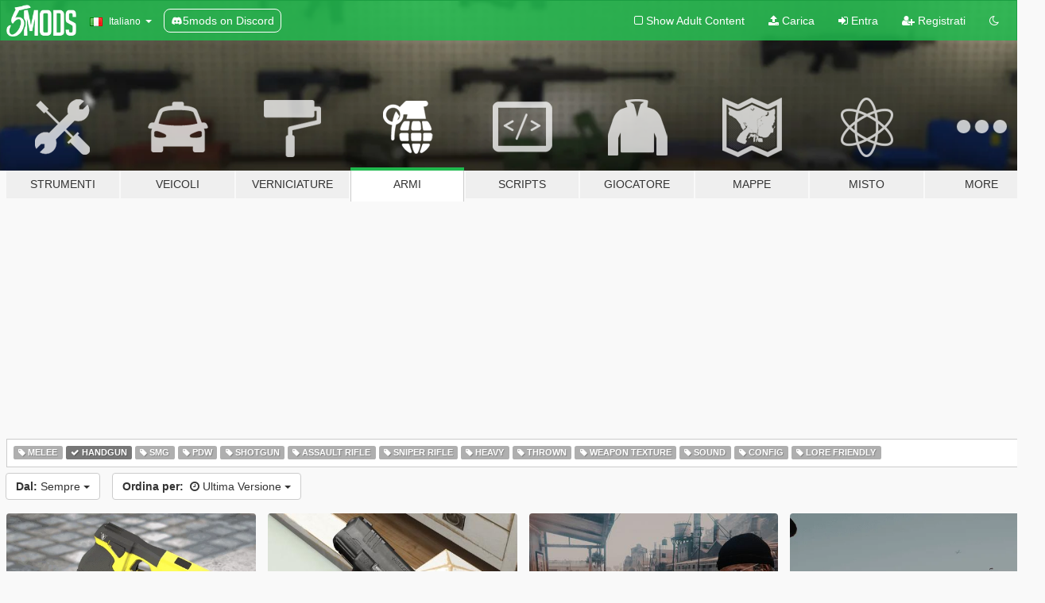

--- FILE ---
content_type: text/html; charset=utf-8
request_url: https://it.gta5-mods.com/weapons/tags/handgun
body_size: 8731
content:

<!DOCTYPE html>
<html lang="it" dir="ltr">
<head>
	<title>
		Mod su Armi di GTA 5 - Handgun - GTA5-Mods.com
	</title>

		<script
		  async
		  src="https://hb.vntsm.com/v4/live/vms/sites/gta5-mods.com/index.js"
        ></script>

        <script>
          self.__VM = self.__VM || [];
          self.__VM.push(function (admanager, scope) {
            scope.Config.buildPlacement((configBuilder) => {
              configBuilder.add("billboard");
              configBuilder.addDefaultOrUnique("mobile_mpu").setBreakPoint("mobile")
            }).display("top-ad");

            scope.Config.buildPlacement((configBuilder) => {
              configBuilder.add("leaderboard");
              configBuilder.addDefaultOrUnique("mobile_mpu").setBreakPoint("mobile")
            }).display("central-ad");

            scope.Config.buildPlacement((configBuilder) => {
              configBuilder.add("mpu");
              configBuilder.addDefaultOrUnique("mobile_mpu").setBreakPoint("mobile")
            }).display("side-ad");

            scope.Config.buildPlacement((configBuilder) => {
              configBuilder.add("leaderboard");
              configBuilder.addDefaultOrUnique("mpu").setBreakPoint({ mediaQuery: "max-width:1200px" })
            }).display("central-ad-2");

            scope.Config.buildPlacement((configBuilder) => {
              configBuilder.add("leaderboard");
              configBuilder.addDefaultOrUnique("mobile_mpu").setBreakPoint("mobile")
            }).display("bottom-ad");

            scope.Config.buildPlacement((configBuilder) => {
              configBuilder.add("desktop_takeover");
              configBuilder.addDefaultOrUnique("mobile_takeover").setBreakPoint("mobile")
            }).display("takeover-ad");

            scope.Config.get('mpu').display('download-ad-1');
          });
        </script>

	<meta charset="utf-8">
	<meta name="viewport" content="width=320, initial-scale=1.0, maximum-scale=1.0">
	<meta http-equiv="X-UA-Compatible" content="IE=edge">
	<meta name="msapplication-config" content="none">
	<meta name="theme-color" content="#20ba4e">
	<meta name="msapplication-navbutton-color" content="#20ba4e">
	<meta name="apple-mobile-web-app-capable" content="yes">
	<meta name="apple-mobile-web-app-status-bar-style" content="#20ba4e">
	<meta name="csrf-param" content="authenticity_token" />
<meta name="csrf-token" content="7Ay02yO0RxlI7+ilzKGWN5UoRBTQqpSmGIuVwogziuHeiP2PzlSOW7qcAGyz3yvUrOVaa7yDcuolPfX8EIUDRA==" />
	

	<link rel="shortcut icon" type="image/x-icon" href="https://images.gta5-mods.com/icons/favicon.png">
	<link rel="stylesheet" media="screen" href="/assets/application-7e510725ebc5c55e88a9fd87c027a2aa9e20126744fbac89762e0fd54819c399.css" />
	    <link rel="alternate" hreflang="id" href="https://id.gta5-mods.com/weapons/tags/handgun">
    <link rel="alternate" hreflang="ms" href="https://ms.gta5-mods.com/weapons/tags/handgun">
    <link rel="alternate" hreflang="bg" href="https://bg.gta5-mods.com/weapons/tags/handgun">
    <link rel="alternate" hreflang="ca" href="https://ca.gta5-mods.com/weapons/tags/handgun">
    <link rel="alternate" hreflang="cs" href="https://cs.gta5-mods.com/weapons/tags/handgun">
    <link rel="alternate" hreflang="da" href="https://da.gta5-mods.com/weapons/tags/handgun">
    <link rel="alternate" hreflang="de" href="https://de.gta5-mods.com/weapons/tags/handgun">
    <link rel="alternate" hreflang="el" href="https://el.gta5-mods.com/weapons/tags/handgun">
    <link rel="alternate" hreflang="en" href="https://www.gta5-mods.com/weapons/tags/handgun">
    <link rel="alternate" hreflang="es" href="https://es.gta5-mods.com/weapons/tags/handgun">
    <link rel="alternate" hreflang="fr" href="https://fr.gta5-mods.com/weapons/tags/handgun">
    <link rel="alternate" hreflang="gl" href="https://gl.gta5-mods.com/weapons/tags/handgun">
    <link rel="alternate" hreflang="ko" href="https://ko.gta5-mods.com/weapons/tags/handgun">
    <link rel="alternate" hreflang="hi" href="https://hi.gta5-mods.com/weapons/tags/handgun">
    <link rel="alternate" hreflang="it" href="https://it.gta5-mods.com/weapons/tags/handgun">
    <link rel="alternate" hreflang="hu" href="https://hu.gta5-mods.com/weapons/tags/handgun">
    <link rel="alternate" hreflang="mk" href="https://mk.gta5-mods.com/weapons/tags/handgun">
    <link rel="alternate" hreflang="nl" href="https://nl.gta5-mods.com/weapons/tags/handgun">
    <link rel="alternate" hreflang="nb" href="https://no.gta5-mods.com/weapons/tags/handgun">
    <link rel="alternate" hreflang="pl" href="https://pl.gta5-mods.com/weapons/tags/handgun">
    <link rel="alternate" hreflang="pt-BR" href="https://pt.gta5-mods.com/weapons/tags/handgun">
    <link rel="alternate" hreflang="ro" href="https://ro.gta5-mods.com/weapons/tags/handgun">
    <link rel="alternate" hreflang="ru" href="https://ru.gta5-mods.com/weapons/tags/handgun">
    <link rel="alternate" hreflang="sl" href="https://sl.gta5-mods.com/weapons/tags/handgun">
    <link rel="alternate" hreflang="fi" href="https://fi.gta5-mods.com/weapons/tags/handgun">
    <link rel="alternate" hreflang="sv" href="https://sv.gta5-mods.com/weapons/tags/handgun">
    <link rel="alternate" hreflang="vi" href="https://vi.gta5-mods.com/weapons/tags/handgun">
    <link rel="alternate" hreflang="tr" href="https://tr.gta5-mods.com/weapons/tags/handgun">
    <link rel="alternate" hreflang="uk" href="https://uk.gta5-mods.com/weapons/tags/handgun">
    <link rel="alternate" hreflang="zh-CN" href="https://zh.gta5-mods.com/weapons/tags/handgun">

  <script src="/javascripts/ads.js"></script>

		<!-- Nexus Google Tag Manager -->
		<script nonce="true">
//<![CDATA[
				window.dataLayer = window.dataLayer || [];

						window.dataLayer.push({
								login_status: 'Guest',
								user_id: undefined,
								gta5mods_id: undefined,
						});

//]]>
</script>
		<script nonce="true">
//<![CDATA[
				(function(w,d,s,l,i){w[l]=w[l]||[];w[l].push({'gtm.start':
				new Date().getTime(),event:'gtm.js'});var f=d.getElementsByTagName(s)[0],
				j=d.createElement(s),dl=l!='dataLayer'?'&l='+l:'';j.async=true;j.src=
				'https://www.googletagmanager.com/gtm.js?id='+i+dl;f.parentNode.insertBefore(j,f);
				})(window,document,'script','dataLayer','GTM-KCVF2WQ');

//]]>
</script>		<!-- End Nexus Google Tag Manager -->
</head>
<body class="category category-weapons it">
	<!-- Google Tag Manager (noscript) -->
	<noscript><iframe src="https://www.googletagmanager.com/ns.html?id=GTM-KCVF2WQ"
										height="0" width="0" style="display:none;visibility:hidden"></iframe></noscript>
	<!-- End Google Tag Manager (noscript) -->

<div id="page-cover"></div>
<div id="page-loading">
	<span class="graphic"></span>
	<span class="message">Caricamento...</span>
</div>

<div id="page-cover"></div>

<nav id="main-nav" class="navbar navbar-default">
  <div class="container">
    <div class="navbar-header">
      <a class="navbar-brand" href="/"></a>

      <ul class="nav navbar-nav">
        <li id="language-dropdown" class="dropdown">
          <a href="#language" class="dropdown-toggle" data-toggle="dropdown">
            <span class="famfamfam-flag-it icon"></span>&nbsp;
            <span class="language-name">Italiano</span>
            <span class="caret"></span>
          </a>

          <ul class="dropdown-menu dropdown-menu-with-footer">
                <li>
                  <a href="https://id.gta5-mods.com/weapons/tags/handgun">
                    <span class="famfamfam-flag-id"></span>
                    <span class="language-name">Bahasa Indonesia</span>
                  </a>
                </li>
                <li>
                  <a href="https://ms.gta5-mods.com/weapons/tags/handgun">
                    <span class="famfamfam-flag-my"></span>
                    <span class="language-name">Bahasa Melayu</span>
                  </a>
                </li>
                <li>
                  <a href="https://bg.gta5-mods.com/weapons/tags/handgun">
                    <span class="famfamfam-flag-bg"></span>
                    <span class="language-name">Български</span>
                  </a>
                </li>
                <li>
                  <a href="https://ca.gta5-mods.com/weapons/tags/handgun">
                    <span class="famfamfam-flag-catalonia"></span>
                    <span class="language-name">Català</span>
                  </a>
                </li>
                <li>
                  <a href="https://cs.gta5-mods.com/weapons/tags/handgun">
                    <span class="famfamfam-flag-cz"></span>
                    <span class="language-name">Čeština</span>
                  </a>
                </li>
                <li>
                  <a href="https://da.gta5-mods.com/weapons/tags/handgun">
                    <span class="famfamfam-flag-dk"></span>
                    <span class="language-name">Dansk</span>
                  </a>
                </li>
                <li>
                  <a href="https://de.gta5-mods.com/weapons/tags/handgun">
                    <span class="famfamfam-flag-de"></span>
                    <span class="language-name">Deutsch</span>
                  </a>
                </li>
                <li>
                  <a href="https://el.gta5-mods.com/weapons/tags/handgun">
                    <span class="famfamfam-flag-gr"></span>
                    <span class="language-name">Ελληνικά</span>
                  </a>
                </li>
                <li>
                  <a href="https://www.gta5-mods.com/weapons/tags/handgun">
                    <span class="famfamfam-flag-gb"></span>
                    <span class="language-name">English</span>
                  </a>
                </li>
                <li>
                  <a href="https://es.gta5-mods.com/weapons/tags/handgun">
                    <span class="famfamfam-flag-es"></span>
                    <span class="language-name">Español</span>
                  </a>
                </li>
                <li>
                  <a href="https://fr.gta5-mods.com/weapons/tags/handgun">
                    <span class="famfamfam-flag-fr"></span>
                    <span class="language-name">Français</span>
                  </a>
                </li>
                <li>
                  <a href="https://gl.gta5-mods.com/weapons/tags/handgun">
                    <span class="famfamfam-flag-es-gl"></span>
                    <span class="language-name">Galego</span>
                  </a>
                </li>
                <li>
                  <a href="https://ko.gta5-mods.com/weapons/tags/handgun">
                    <span class="famfamfam-flag-kr"></span>
                    <span class="language-name">한국어</span>
                  </a>
                </li>
                <li>
                  <a href="https://hi.gta5-mods.com/weapons/tags/handgun">
                    <span class="famfamfam-flag-in"></span>
                    <span class="language-name">हिन्दी</span>
                  </a>
                </li>
                <li>
                  <a href="https://it.gta5-mods.com/weapons/tags/handgun">
                    <span class="famfamfam-flag-it"></span>
                    <span class="language-name">Italiano</span>
                  </a>
                </li>
                <li>
                  <a href="https://hu.gta5-mods.com/weapons/tags/handgun">
                    <span class="famfamfam-flag-hu"></span>
                    <span class="language-name">Magyar</span>
                  </a>
                </li>
                <li>
                  <a href="https://mk.gta5-mods.com/weapons/tags/handgun">
                    <span class="famfamfam-flag-mk"></span>
                    <span class="language-name">Македонски</span>
                  </a>
                </li>
                <li>
                  <a href="https://nl.gta5-mods.com/weapons/tags/handgun">
                    <span class="famfamfam-flag-nl"></span>
                    <span class="language-name">Nederlands</span>
                  </a>
                </li>
                <li>
                  <a href="https://no.gta5-mods.com/weapons/tags/handgun">
                    <span class="famfamfam-flag-no"></span>
                    <span class="language-name">Norsk</span>
                  </a>
                </li>
                <li>
                  <a href="https://pl.gta5-mods.com/weapons/tags/handgun">
                    <span class="famfamfam-flag-pl"></span>
                    <span class="language-name">Polski</span>
                  </a>
                </li>
                <li>
                  <a href="https://pt.gta5-mods.com/weapons/tags/handgun">
                    <span class="famfamfam-flag-br"></span>
                    <span class="language-name">Português do Brasil</span>
                  </a>
                </li>
                <li>
                  <a href="https://ro.gta5-mods.com/weapons/tags/handgun">
                    <span class="famfamfam-flag-ro"></span>
                    <span class="language-name">Română</span>
                  </a>
                </li>
                <li>
                  <a href="https://ru.gta5-mods.com/weapons/tags/handgun">
                    <span class="famfamfam-flag-ru"></span>
                    <span class="language-name">Русский</span>
                  </a>
                </li>
                <li>
                  <a href="https://sl.gta5-mods.com/weapons/tags/handgun">
                    <span class="famfamfam-flag-si"></span>
                    <span class="language-name">Slovenščina</span>
                  </a>
                </li>
                <li>
                  <a href="https://fi.gta5-mods.com/weapons/tags/handgun">
                    <span class="famfamfam-flag-fi"></span>
                    <span class="language-name">Suomi</span>
                  </a>
                </li>
                <li>
                  <a href="https://sv.gta5-mods.com/weapons/tags/handgun">
                    <span class="famfamfam-flag-se"></span>
                    <span class="language-name">Svenska</span>
                  </a>
                </li>
                <li>
                  <a href="https://vi.gta5-mods.com/weapons/tags/handgun">
                    <span class="famfamfam-flag-vn"></span>
                    <span class="language-name">Tiếng Việt</span>
                  </a>
                </li>
                <li>
                  <a href="https://tr.gta5-mods.com/weapons/tags/handgun">
                    <span class="famfamfam-flag-tr"></span>
                    <span class="language-name">Türkçe</span>
                  </a>
                </li>
                <li>
                  <a href="https://uk.gta5-mods.com/weapons/tags/handgun">
                    <span class="famfamfam-flag-ua"></span>
                    <span class="language-name">Українська</span>
                  </a>
                </li>
                <li>
                  <a href="https://zh.gta5-mods.com/weapons/tags/handgun">
                    <span class="famfamfam-flag-cn"></span>
                    <span class="language-name">中文</span>
                  </a>
                </li>
          </ul>
        </li>
        <li class="discord-link">
          <a href="https://discord.gg/2PR7aMzD4U" target="_blank" rel="noreferrer">
            <img src="https://images.gta5-mods.com/site/discord-header.svg" height="15px" alt="">
            <span>5mods on Discord</span>
          </a>
        </li>
      </ul>
    </div>

    <ul class="nav navbar-nav navbar-right">
        <li>
          <a href="/adult_filter" title="Light mode">
              <span class="fa fa-square-o"></span>
            <span>Show Adult <span class="adult-filter__content-text">Content</span></span>
          </a>
        </li>
      <li class="hidden-xs">
        <a href="/upload">
          <span class="icon fa fa-upload"></span>
          Carica
        </a>
      </li>

        <li>
          <a href="/login?r=/weapons/tags/handgun">
            <span class="icon fa fa-sign-in"></span>
            <span class="login-text">Entra</span>
          </a>
        </li>

        <li class="hidden-xs">
          <a href="/register?r=/weapons/tags/handgun">
            <span class="icon fa fa-user-plus"></span>
            Registrati
          </a>
        </li>

        <li>
            <a href="/dark_mode" title="Dark mode">
              <span class="fa fa-moon-o"></span>
            </a>
        </li>

      <li id="search-dropdown">
        <a href="#search" class="dropdown-toggle" data-toggle="dropdown">
          <span class="fa fa-search"></span>
        </a>

        <div class="dropdown-menu">
          <div class="form-inline">
            <div class="form-group">
              <div class="input-group">
                <div class="input-group-addon"><span  class="fa fa-search"></span></div>
                <input type="text" class="form-control" placeholder="Cerca mod su GTA 5">
              </div>
            </div>
            <button type="submit" class="btn btn-primary">
              Cerca
            </button>
          </div>
        </div>
      </li>
    </ul>
  </div>
</nav>

<div id="banner" class="weapons">
  <div class="container hidden-xs">
    <div id="intro">
      <h1 class="styled">Benvenuto su GTA5-Mods.com</h1>
      <p>Select one of the following categories to start browsing the latest GTA 5 PC mods:</p>
    </div>
  </div>

  <div class="container">
    <ul id="navigation" class="clearfix it">
        <li class="tools ">
          <a href="/tools">
            <span class="icon-category"></span>
            <span class="label-border"></span>
            <span class="label-category ">
              <span>Strumenti</span>
            </span>
          </a>
        </li>
        <li class="vehicles ">
          <a href="/vehicles">
            <span class="icon-category"></span>
            <span class="label-border"></span>
            <span class="label-category ">
              <span>Veicoli</span>
            </span>
          </a>
        </li>
        <li class="paintjobs ">
          <a href="/paintjobs">
            <span class="icon-category"></span>
            <span class="label-border"></span>
            <span class="label-category md-small">
              <span>Verniciature</span>
            </span>
          </a>
        </li>
        <li class="weapons active">
          <a href="/weapons">
            <span class="icon-category"></span>
            <span class="label-border"></span>
            <span class="label-category ">
              <span>Armi</span>
            </span>
          </a>
        </li>
        <li class="scripts ">
          <a href="/scripts">
            <span class="icon-category"></span>
            <span class="label-border"></span>
            <span class="label-category ">
              <span>Scripts</span>
            </span>
          </a>
        </li>
        <li class="player ">
          <a href="/player">
            <span class="icon-category"></span>
            <span class="label-border"></span>
            <span class="label-category ">
              <span>Giocatore</span>
            </span>
          </a>
        </li>
        <li class="maps ">
          <a href="/maps">
            <span class="icon-category"></span>
            <span class="label-border"></span>
            <span class="label-category ">
              <span>Mappe</span>
            </span>
          </a>
        </li>
        <li class="misc ">
          <a href="/misc">
            <span class="icon-category"></span>
            <span class="label-border"></span>
            <span class="label-category ">
              <span>Misto</span>
            </span>
          </a>
        </li>
      <li id="more-dropdown" class="more dropdown">
        <a href="#more" class="dropdown-toggle" data-toggle="dropdown">
          <span class="icon-category"></span>
          <span class="label-border"></span>
          <span class="label-category ">
            <span>More</span>
          </span>
        </a>

        <ul class="dropdown-menu pull-right">
          <li>
            <a href="http://www.gta5cheats.com" target="_blank">
              <span class="fa fa-external-link"></span>
              GTA 5 Cheats
            </a>
          </li>
        </ul>
      </li>
    </ul>
  </div>
</div>

<div id="content">
  
<div id="category" data-category-id="3" class="container">
    <div id="top-ad" class="ad-container"></div>

    <div id="tag-list">
          <div>
            <a href="/weapons/tags/melee" class="">
              <span class="label label-default">
                  <span class="fa fa-tag"></span>
                Melee
              </span>
            </a>
          </div>
          <div>
            <a href="/weapons" class="active">
              <span class="label label-default">
                  <span class="fa fa-check"></span>
                Handgun
              </span>
            </a>
          </div>
          <div>
            <a href="/weapons/tags/smg" class="">
              <span class="label label-default">
                  <span class="fa fa-tag"></span>
                SMG
              </span>
            </a>
          </div>
          <div>
            <a href="/weapons/tags/pdw" class="">
              <span class="label label-default">
                  <span class="fa fa-tag"></span>
                PDW
              </span>
            </a>
          </div>
          <div>
            <a href="/weapons/tags/shotgun" class="">
              <span class="label label-default">
                  <span class="fa fa-tag"></span>
                Shotgun
              </span>
            </a>
          </div>
          <div>
            <a href="/weapons/tags/assault-rifle" class="">
              <span class="label label-default">
                  <span class="fa fa-tag"></span>
                Assault Rifle
              </span>
            </a>
          </div>
          <div>
            <a href="/weapons/tags/sniper-rifle" class="">
              <span class="label label-default">
                  <span class="fa fa-tag"></span>
                Sniper Rifle
              </span>
            </a>
          </div>
          <div>
            <a href="/weapons/tags/heavy" class="">
              <span class="label label-default">
                  <span class="fa fa-tag"></span>
                Heavy
              </span>
            </a>
          </div>
          <div>
            <a href="/weapons/tags/thrown" class="">
              <span class="label label-default">
                  <span class="fa fa-tag"></span>
                Thrown
              </span>
            </a>
          </div>
          <div>
            <a href="/weapons/tags/weapon-texture" class="">
              <span class="label label-default">
                  <span class="fa fa-tag"></span>
                Weapon Texture
              </span>
            </a>
          </div>
          <div>
            <a href="/weapons/tags/sound" class="">
              <span class="label label-default">
                  <span class="fa fa-tag"></span>
                Sound
              </span>
            </a>
          </div>
          <div>
            <a href="/weapons/tags/config" class="">
              <span class="label label-default">
                  <span class="fa fa-tag"></span>
                Config
              </span>
            </a>
          </div>
          <div>
            <a href="/weapons/tags/lore-friendly" class="">
              <span class="label label-default">
                  <span class="fa fa-tag"></span>
                Lore Friendly
              </span>
            </a>
          </div>
    </div>

  <div class="category-sort clearfix">

    <div class="dropdown">
      <button class="btn btn-default" data-toggle="dropdown">
        <strong>Dal:</strong>
        Sempre
        <span class="caret"></span>
      </button>
      <ul class="dropdown-menu">
            <li>
              <a href="/weapons/tags/handgun/day">
                Ieri
              </a>
            </li>
            <li>
              <a href="/weapons/tags/handgun/week">
                Ultima Settimana
              </a>
            </li>
            <li>
              <a href="/weapons/tags/handgun/month">
                Ultimo Mese
              </a>
            </li>
            <li>
              <a href="/weapons/tags/handgun">
                Sempre
              </a>
            </li>
      </ul>
    </div>

    <div class="dropdown">
      <button class="btn btn-default" data-toggle="dropdown">
        <strong>Ordina per:</strong>&nbsp;

            <span class="fa fa-clock-o"></span>
            Ultima Versione

        <span class="caret"></span>
      </button>
      <ul class="dropdown-menu">
        <li>
          <a href="/weapons/tags/handgun">
            <span class="fa fa-clock-o"></span>&nbsp;
            Ultima Versione
          </a>
        </li>
        <li>
          <a href="/weapons/tags/handgun/latest-uploads">
            <span class="fa fa-upload"></span>&nbsp;
            Ultimo caricamento
          </a>
        </li>
        <li>
          <a href="/weapons/tags/handgun/most-liked">
            <span class="fa fa-thumbs-o-up"></span>&nbsp;
            Con più mi piace
          </a>
        </li>
        <li>
          <a href="/weapons/tags/handgun/most-downloaded">
            <span class="fa fa-sort-amount-desc"></span>&nbsp;
            Più Scaricato
          </a>
        </li>
          <li>
            <a href="/weapons/tags/handgun/highest-rated">
              <span class="fa fa-star-o"></span>&nbsp;
              Più Votato
            </a>
          </li>
      </ul>
    </div>
  </div>

  <div class="file-list">
        
    <div class="row">

      <div class="col-xs-12 col-sm-6 col-lg-3">
        
<div class="file-list-obj">
  <a href="/weapons/coil-c9-stungun-replace-fivem" title="Coil C9 Stungun [Replace / FiveM]" class="preview empty">

    <img title="Coil C9 Stungun [Replace / FiveM]" class="img-responsive" alt="Coil C9 Stungun [Replace / FiveM]" src="https://img.gta5-mods.com/q75-w500-h333-cfill/images/coil-c9-stungun-replace-fivem/7c64b1-c9yellow.png" />

      <ul class="categories">
            <li>Handgun</li>
            <li>Lore Friendly</li>
      </ul>

      <div class="stats">
        <div>
            <span title="5.0 star rating">
              <span class="fa fa-star"></span> 5.0
            </span>
        </div>
        <div>
          <span title="621 Downloads">
            <span class="fa fa-download"></span> 621
          </span>
          <span class="stats-likes" title="18 mi piace">
            <span class="fa fa-thumbs-up"></span> 18
          </span>
        </div>
      </div>

  </a>
  <div class="details">
    <div class="top">
      <div class="name">
        <a href="/weapons/coil-c9-stungun-replace-fivem" title="Coil C9 Stungun [Replace / FiveM]">
          <span dir="ltr">Coil C9 Stungun [Replace / FiveM]</span>
        </a>
      </div>
        <div class="version" dir="ltr" title="1.0.0">1.0.0</div>
    </div>
    <div class="bottom">
      <span class="bottom-by">By</span> <a href="/users/Waterhey" title="Waterhey">Waterhey</a>
    </div>
  </div>
</div>
      </div>



      <div class="col-xs-12 col-sm-6 col-lg-3">
        
<div class="file-list-obj">
  <a href="/weapons/springfield-armory-hellcat" title="Springfield Armory Hellcat" class="preview empty">

    <img title="Springfield Armory Hellcat" class="img-responsive" alt="Springfield Armory Hellcat" src="https://img.gta5-mods.com/q75-w500-h333-cfill/images/springfield-armory-hellcat/359df1-Untitled.jpg" />

      <ul class="categories">
            <li>Handgun</li>
      </ul>

      <div class="stats">
        <div>
            <span title="4.83 star rating">
              <span class="fa fa-star"></span> 4.83
            </span>
        </div>
        <div>
          <span title="975 Downloads">
            <span class="fa fa-download"></span> 975
          </span>
          <span class="stats-likes" title="11 mi piace">
            <span class="fa fa-thumbs-up"></span> 11
          </span>
        </div>
      </div>

  </a>
  <div class="details">
    <div class="top">
      <div class="name">
        <a href="/weapons/springfield-armory-hellcat" title="Springfield Armory Hellcat">
          <span dir="ltr">Springfield Armory Hellcat</span>
        </a>
      </div>
        <div class="version" dir="ltr" title="1.0">1.0</div>
    </div>
    <div class="bottom">
      <span class="bottom-by">By</span> <a href="/users/ospo" title="ospo">ospo</a>
    </div>
  </div>
</div>
      </div>



      <div class="col-xs-12 col-sm-6 col-lg-3">
        
<div class="file-list-obj">
  <a href="/weapons/duke-arms-company-45-government-model" title="Duke Arms Company .45 Government Model" class="preview empty">

    <img title="Duke Arms Company .45 Government Model" class="img-responsive" alt="Duke Arms Company .45 Government Model" src="https://img.gta5-mods.com/q75-w500-h333-cfill/images/duke-arms-company-45-government-model/5c2e6b-enb2025_11_13_14_10_59_46.jpg" />

      <ul class="categories">
            <li>Handgun</li>
            <li>Lore Friendly</li>
            <li>Animated</li>
      </ul>

      <div class="stats">
        <div>
            <span title="5.0 star rating">
              <span class="fa fa-star"></span> 5.0
            </span>
        </div>
        <div>
          <span title="855 Downloads">
            <span class="fa fa-download"></span> 855
          </span>
          <span class="stats-likes" title="21 mi piace">
            <span class="fa fa-thumbs-up"></span> 21
          </span>
        </div>
      </div>

  </a>
  <div class="details">
    <div class="top">
      <div class="name">
        <a href="/weapons/duke-arms-company-45-government-model" title="Duke Arms Company .45 Government Model">
          <span dir="ltr">Duke Arms Company .45 Government Model</span>
        </a>
      </div>
        <div class="version" dir="ltr" title="1.0">1.0</div>
    </div>
    <div class="bottom">
      <span class="bottom-by">By</span> <a href="/users/voodoodres" title="voodoodres">voodoodres</a>
    </div>
  </div>
</div>
      </div>



      <div class="col-xs-12 col-sm-6 col-lg-3">
        
<div class="file-list-obj">
  <a href="/weapons/buck-cattleman-revolver" title="Buck Cattleman Revolver" class="preview empty">

    <img title="Buck Cattleman Revolver" class="img-responsive" alt="Buck Cattleman Revolver" src="https://img.gta5-mods.com/q75-w500-h333-cfill/images/buck-cattleman-revolver/a59b48-enb2025_9_25_12_22_55_99.png" />

      <ul class="categories">
            <li>Handgun</li>
            <li>Lore Friendly</li>
            <li>Animated</li>
      </ul>

      <div class="stats">
        <div>
            <span title="5.0 star rating">
              <span class="fa fa-star"></span> 5.0
            </span>
        </div>
        <div>
          <span title="1.910 Downloads">
            <span class="fa fa-download"></span> 1.910
          </span>
          <span class="stats-likes" title="33 mi piace">
            <span class="fa fa-thumbs-up"></span> 33
          </span>
        </div>
      </div>

  </a>
  <div class="details">
    <div class="top">
      <div class="name">
        <a href="/weapons/buck-cattleman-revolver" title="Buck Cattleman Revolver">
          <span dir="ltr">Buck Cattleman Revolver</span>
        </a>
      </div>
        <div class="version" dir="ltr" title="1.0">1.0</div>
    </div>
    <div class="bottom">
      <span class="bottom-by">By</span> <a href="/users/voodoodres" title="voodoodres">voodoodres</a>
    </div>
  </div>
</div>
      </div>



      <div class="col-xs-12 col-sm-6 col-lg-3">
        
<div class="file-list-obj">
  <a href="/weapons/duke-mustang-357" title="Duke Mustang .357" class="preview empty">

    <img title="Duke Mustang .357" class="img-responsive" alt="Duke Mustang .357" src="https://img.gta5-mods.com/q75-w500-h333-cfill/images/duke-mustang-357/1f461e-duke1.png" />

      <ul class="categories">
            <li>Handgun</li>
            <li>Lore Friendly</li>
      </ul>

      <div class="stats">
        <div>
            <span title="5.0 star rating">
              <span class="fa fa-star"></span> 5.0
            </span>
        </div>
        <div>
          <span title="852 Downloads">
            <span class="fa fa-download"></span> 852
          </span>
          <span class="stats-likes" title="22 mi piace">
            <span class="fa fa-thumbs-up"></span> 22
          </span>
        </div>
      </div>

  </a>
  <div class="details">
    <div class="top">
      <div class="name">
        <a href="/weapons/duke-mustang-357" title="Duke Mustang .357">
          <span dir="ltr">Duke Mustang .357</span>
        </a>
      </div>
    </div>
    <div class="bottom">
      <span class="bottom-by">By</span> <a href="/users/voodoodres" title="voodoodres">voodoodres</a>
    </div>
  </div>
</div>
      </div>



      <div class="col-xs-12 col-sm-6 col-lg-3">
        
<div class="file-list-obj">
  <a href="/weapons/zastava-m70-pistol" title="Zastava M70 Pistol" class="preview empty">

    <img title="Zastava M70 Pistol" class="img-responsive" alt="Zastava M70 Pistol" src="https://img.gta5-mods.com/q75-w500-h333-cfill/images/zastava-m70-pistol/f4de67-{DBF2267C-1EE7-4BF7-AD6D-9FC332E1071F}.png" />

      <ul class="categories">
            <li>Handgun</li>
      </ul>

      <div class="stats">
        <div>
        </div>
        <div>
          <span title="1.433 Downloads">
            <span class="fa fa-download"></span> 1.433
          </span>
          <span class="stats-likes" title="11 mi piace">
            <span class="fa fa-thumbs-up"></span> 11
          </span>
        </div>
      </div>

  </a>
  <div class="details">
    <div class="top">
      <div class="name">
        <a href="/weapons/zastava-m70-pistol" title="Zastava M70 Pistol">
          <span dir="ltr">Zastava M70 Pistol</span>
        </a>
      </div>
        <div class="version" dir="ltr" title="1.0">1.0</div>
    </div>
    <div class="bottom">
      <span class="bottom-by">By</span> <a href="/users/ospo" title="ospo">ospo</a>
    </div>
  </div>
</div>
      </div>



      <div class="col-xs-12 col-sm-6 col-lg-3">
        
<div class="file-list-obj">
  <a href="/weapons/star-model-b" title="Star Model B" class="preview empty">

    <img title="Star Model B" class="img-responsive" alt="Star Model B" src="https://img.gta5-mods.com/q75-w500-h333-cfill/images/star-model-b/b38f37-1.png" />

      <ul class="categories">
            <li>Handgun</li>
      </ul>

      <div class="stats">
        <div>
            <span title="5.0 star rating">
              <span class="fa fa-star"></span> 5.0
            </span>
        </div>
        <div>
          <span title="2.190 Downloads">
            <span class="fa fa-download"></span> 2.190
          </span>
          <span class="stats-likes" title="12 mi piace">
            <span class="fa fa-thumbs-up"></span> 12
          </span>
        </div>
      </div>

  </a>
  <div class="details">
    <div class="top">
      <div class="name">
        <a href="/weapons/star-model-b" title="Star Model B">
          <span dir="ltr">Star Model B</span>
        </a>
      </div>
        <div class="version" dir="ltr" title="1.0">1.0</div>
    </div>
    <div class="bottom">
      <span class="bottom-by">By</span> <a href="/users/ospo" title="ospo">ospo</a>
    </div>
  </div>
</div>
      </div>



      <div class="col-xs-12 col-sm-6 col-lg-3">
        
<div class="file-list-obj">
  <a href="/weapons/mw3-renetti-animated" title="Beretta 92 FS From MW 2023 [Animated]" class="preview empty">

    <img title="Beretta 92 FS From MW 2023 [Animated]" class="img-responsive" alt="Beretta 92 FS From MW 2023 [Animated]" src="https://img.gta5-mods.com/q75-w500-h333-cfill/images/mw3-renetti-animated/ef8fb0-1.jpg" />

      <ul class="categories">
            <li>Handgun</li>
      </ul>

      <div class="stats">
        <div>
        </div>
        <div>
          <span title="3.508 Downloads">
            <span class="fa fa-download"></span> 3.508
          </span>
          <span class="stats-likes" title="19 mi piace">
            <span class="fa fa-thumbs-up"></span> 19
          </span>
        </div>
      </div>

  </a>
  <div class="details">
    <div class="top">
      <div class="name">
        <a href="/weapons/mw3-renetti-animated" title="Beretta 92 FS From MW 2023 [Animated]">
          <span dir="ltr">Beretta 92 FS From MW 2023 [Animated]</span>
        </a>
      </div>
        <div class="version" dir="ltr" title="2.0">2.0</div>
    </div>
    <div class="bottom">
      <span class="bottom-by">By</span> <a href="/users/Evandrotorquato" title="Evandrotorquato">Evandrotorquato</a>
    </div>
  </div>
</div>
      </div>

    </div>
    <div id="central-ad" class="ad-container"></div>
    <div class="row">


      <div class="col-xs-12 col-sm-6 col-lg-3">
        
<div class="file-list-obj">
  <a href="/weapons/gyaru-azusa-makarov-by-azal" title="Gyaru Azusa Makarov" class="preview empty">

    <img title="Gyaru Azusa Makarov" class="img-responsive" alt="Gyaru Azusa Makarov" src="https://img.gta5-mods.com/q75-w500-h333-cfill/images/gyaru-azusa-makarov-by-azal/8dfc30-Ingame_1.jpg" />

      <ul class="categories">
            <li>Handgun</li>
            <li>Animated</li>
      </ul>

      <div class="stats">
        <div>
            <span title="5.0 star rating">
              <span class="fa fa-star"></span> 5.0
            </span>
        </div>
        <div>
          <span title="689 Downloads">
            <span class="fa fa-download"></span> 689
          </span>
          <span class="stats-likes" title="3 mi piace">
            <span class="fa fa-thumbs-up"></span> 3
          </span>
        </div>
      </div>

  </a>
  <div class="details">
    <div class="top">
      <div class="name">
        <a href="/weapons/gyaru-azusa-makarov-by-azal" title="Gyaru Azusa Makarov">
          <span dir="ltr">Gyaru Azusa Makarov</span>
        </a>
      </div>
    </div>
    <div class="bottom">
      <span class="bottom-by">By</span> <a href="/users/RealAzal" title="RealAzal">RealAzal</a>
    </div>
  </div>
</div>
      </div>



      <div class="col-xs-12 col-sm-6 col-lg-3">
        
<div class="file-list-obj">
  <a href="/weapons/mw-2-2022-x12-animated" title="Glock 17 From MW 2022" class="preview empty">

    <img title="Glock 17 From MW 2022" class="img-responsive" alt="Glock 17 From MW 2022" src="https://img.gta5-mods.com/q75-w500-h333-cfill/images/mw-2-2022-x12-animated/1d9d26-20250831210026_1.jpg" />

      <ul class="categories">
            <li>Handgun</li>
            <li>Animated</li>
      </ul>

      <div class="stats">
        <div>
            <span title="4.0 star rating">
              <span class="fa fa-star"></span> 4.0
            </span>
        </div>
        <div>
          <span title="9.492 Downloads">
            <span class="fa fa-download"></span> 9.492
          </span>
          <span class="stats-likes" title="48 mi piace">
            <span class="fa fa-thumbs-up"></span> 48
          </span>
        </div>
      </div>

  </a>
  <div class="details">
    <div class="top">
      <div class="name">
        <a href="/weapons/mw-2-2022-x12-animated" title="Glock 17 From MW 2022">
          <span dir="ltr">Glock 17 From MW 2022</span>
        </a>
      </div>
        <div class="version" dir="ltr" title="2.0">2.0</div>
    </div>
    <div class="bottom">
      <span class="bottom-by">By</span> <a href="/users/Evandrotorquato" title="Evandrotorquato">Evandrotorquato</a>
    </div>
  </div>
</div>
      </div>



      <div class="col-xs-12 col-sm-6 col-lg-3">
        
<div class="file-list-obj">
  <a href="/weapons/psa-dagger" title="PSA Dagger" class="preview empty">

    <img title="PSA Dagger" class="img-responsive" alt="PSA Dagger" src="https://img.gta5-mods.com/q75-w500-h333-cfill/images/psa-dagger/097186-5mod.png" />

      <ul class="categories">
            <li>Handgun</li>
      </ul>

      <div class="stats">
        <div>
            <span title="5.0 star rating">
              <span class="fa fa-star"></span> 5.0
            </span>
        </div>
        <div>
          <span title="7.417 Downloads">
            <span class="fa fa-download"></span> 7.417
          </span>
          <span class="stats-likes" title="58 mi piace">
            <span class="fa fa-thumbs-up"></span> 58
          </span>
        </div>
      </div>

  </a>
  <div class="details">
    <div class="top">
      <div class="name">
        <a href="/weapons/psa-dagger" title="PSA Dagger">
          <span dir="ltr">PSA Dagger</span>
        </a>
      </div>
        <div class="version" dir="ltr" title="1.0">1.0</div>
    </div>
    <div class="bottom">
      <span class="bottom-by">By</span> <a href="/users/NobodySentMe" title="NobodySentMe">NobodySentMe</a>
    </div>
  </div>
</div>
      </div>



      <div class="col-xs-12 col-sm-6 col-lg-3">
        
<div class="file-list-obj">
  <a href="/weapons/glock-21c-from-mw-2023-animated" title="Glock 21C From MW 2023 [Animated]" class="preview empty">

    <img title="Glock 21C From MW 2023 [Animated]" class="img-responsive" alt="Glock 21C From MW 2023 [Animated]" src="https://img.gta5-mods.com/q75-w500-h333-cfill/images/glock-21c-from-mw-2023-animated/1f2f32-1.jpg" />

      <ul class="categories">
            <li>Handgun</li>
      </ul>

      <div class="stats">
        <div>
            <span title="5.0 star rating">
              <span class="fa fa-star"></span> 5.0
            </span>
        </div>
        <div>
          <span title="7.284 Downloads">
            <span class="fa fa-download"></span> 7.284
          </span>
          <span class="stats-likes" title="29 mi piace">
            <span class="fa fa-thumbs-up"></span> 29
          </span>
        </div>
      </div>

  </a>
  <div class="details">
    <div class="top">
      <div class="name">
        <a href="/weapons/glock-21c-from-mw-2023-animated" title="Glock 21C From MW 2023 [Animated]">
          <span dir="ltr">Glock 21C From MW 2023 [Animated]</span>
        </a>
      </div>
    </div>
    <div class="bottom">
      <span class="bottom-by">By</span> <a href="/users/Evandrotorquato" title="Evandrotorquato">Evandrotorquato</a>
    </div>
  </div>
</div>
      </div>



      <div class="col-xs-12 col-sm-6 col-lg-3">
        
<div class="file-list-obj">
  <a href="/weapons/makarov-pm-from-black-ops-6" title="Makarov PM From Black Ops 6 [Animated]" class="preview empty">

    <img title="Makarov PM From Black Ops 6 [Animated]" class="img-responsive" alt="Makarov PM From Black Ops 6 [Animated]" src="https://img.gta5-mods.com/q75-w500-h333-cfill/images/makarov-pm-from-black-ops-6/0d48e7-1.jpg" />

      <ul class="categories">
            <li>Handgun</li>
      </ul>

      <div class="stats">
        <div>
        </div>
        <div>
          <span title="2.159 Downloads">
            <span class="fa fa-download"></span> 2.159
          </span>
          <span class="stats-likes" title="18 mi piace">
            <span class="fa fa-thumbs-up"></span> 18
          </span>
        </div>
      </div>

  </a>
  <div class="details">
    <div class="top">
      <div class="name">
        <a href="/weapons/makarov-pm-from-black-ops-6" title="Makarov PM From Black Ops 6 [Animated]">
          <span dir="ltr">Makarov PM From Black Ops 6 [Animated]</span>
        </a>
      </div>
    </div>
    <div class="bottom">
      <span class="bottom-by">By</span> <a href="/users/Evandrotorquato" title="Evandrotorquato">Evandrotorquato</a>
    </div>
  </div>
</div>
      </div>



      <div class="col-xs-12 col-sm-6 col-lg-3">
        
<div class="file-list-obj">
  <a href="/weapons/glock-fire-cracking-oiv-mod-wav-addons" title="Rusty Gun Sound [OIV]" class="preview empty">

    <img title="Rusty Gun Sound [OIV]" class="img-responsive" alt="Rusty Gun Sound [OIV]" src="https://img.gta5-mods.com/q75-w500-h333-cfill/images/glock-fire-cracking-oiv-mod-wav-addons/e86498-rustygunsounds.png" />

      <ul class="categories">
            <li>Handgun</li>
            <li>Sound</li>
      </ul>

      <div class="stats">
        <div>
            <span title="5.0 star rating">
              <span class="fa fa-star"></span> 5.0
            </span>
        </div>
        <div>
          <span title="459 Downloads">
            <span class="fa fa-download"></span> 459
          </span>
          <span class="stats-likes" title="8 mi piace">
            <span class="fa fa-thumbs-up"></span> 8
          </span>
        </div>
      </div>

  </a>
  <div class="details">
    <div class="top">
      <div class="name">
        <a href="/weapons/glock-fire-cracking-oiv-mod-wav-addons" title="Rusty Gun Sound [OIV]">
          <span dir="ltr">Rusty Gun Sound [OIV]</span>
        </a>
      </div>
        <div class="version" dir="ltr" title="1.1">1.1</div>
    </div>
    <div class="bottom">
      <span class="bottom-by">By</span> <a href="/users/kols" title="kols">kols</a>
    </div>
  </div>
</div>
      </div>



      <div class="col-xs-12 col-sm-6 col-lg-3">
        
<div class="file-list-obj">
  <a href="/weapons/mkv-50ae-animated" title="MKV.50AE [Animated]" class="preview empty">

    <img title="MKV.50AE [Animated]" class="img-responsive" alt="MKV.50AE [Animated]" src="https://img.gta5-mods.com/q75-w500-h333-cfill/images/mkv-50ae-animated/93b70e-1.jpg" />

      <ul class="categories">
            <li>Handgun</li>
      </ul>

      <div class="stats">
        <div>
            <span title="5.0 star rating">
              <span class="fa fa-star"></span> 5.0
            </span>
        </div>
        <div>
          <span title="775 Downloads">
            <span class="fa fa-download"></span> 775
          </span>
          <span class="stats-likes" title="11 mi piace">
            <span class="fa fa-thumbs-up"></span> 11
          </span>
        </div>
      </div>

  </a>
  <div class="details">
    <div class="top">
      <div class="name">
        <a href="/weapons/mkv-50ae-animated" title="MKV.50AE [Animated]">
          <span dir="ltr">MKV.50AE [Animated]</span>
        </a>
      </div>
    </div>
    <div class="bottom">
      <span class="bottom-by">By</span> <a href="/users/Evandrotorquato" title="Evandrotorquato">Evandrotorquato</a>
    </div>
  </div>
</div>
      </div>



      <div class="col-xs-12 col-sm-6 col-lg-3">
        
<div class="file-list-obj">
  <a href="/weapons/glock-19-gen-5-with-switch-ets-mag-v2-replace-animated" title="Glock 19 Gen 5 With Switch & ETS Mag V2 [Replace / Animated]" class="preview empty">

    <img title="Glock 19 Gen 5 With Switch & ETS Mag V2 [Replace / Animated]" class="img-responsive" alt="Glock 19 Gen 5 With Switch & ETS Mag V2 [Replace / Animated]" src="https://img.gta5-mods.com/q75-w500-h333-cfill/images/glock-19-gen-5-with-switch-ets-mag-v2-replace-animated/8f5b2e-v22.png" />

      <ul class="categories">
            <li>Handgun</li>
      </ul>

      <div class="stats">
        <div>
            <span title="4.17 star rating">
              <span class="fa fa-star"></span> 4.17
            </span>
        </div>
        <div>
          <span title="10.897 Downloads">
            <span class="fa fa-download"></span> 10.897
          </span>
          <span class="stats-likes" title="43 mi piace">
            <span class="fa fa-thumbs-up"></span> 43
          </span>
        </div>
      </div>

  </a>
  <div class="details">
    <div class="top">
      <div class="name">
        <a href="/weapons/glock-19-gen-5-with-switch-ets-mag-v2-replace-animated" title="Glock 19 Gen 5 With Switch & ETS Mag V2 [Replace / Animated]">
          <span dir="ltr">Glock 19 Gen 5 With Switch & ETS Mag V2 [Replace / Animated]</span>
        </a>
      </div>
    </div>
    <div class="bottom">
      <span class="bottom-by">By</span> <a href="/users/sito" title="sito">sito</a>
    </div>
  </div>
</div>
      </div>



      <div class="col-xs-12 col-sm-6 col-lg-3">
        
<div class="file-list-obj">
  <a href="/weapons/hello-kitty-glock-appistol" title="Hello Kitty Glock (ApPistol)" class="preview empty">

    <img title="Hello Kitty Glock (ApPistol)" class="img-responsive" alt="Hello Kitty Glock (ApPistol)" src="https://img.gta5-mods.com/q75-w500-h333-cfill/images/hello-kitty-glock-appistol/afcbe3-Ingame_1_by_Azal.jpeg" />

      <ul class="categories">
            <li>Handgun</li>
      </ul>

      <div class="stats">
        <div>
            <span title="5.0 star rating">
              <span class="fa fa-star"></span> 5.0
            </span>
        </div>
        <div>
          <span title="3.439 Downloads">
            <span class="fa fa-download"></span> 3.439
          </span>
          <span class="stats-likes" title="21 mi piace">
            <span class="fa fa-thumbs-up"></span> 21
          </span>
        </div>
      </div>

  </a>
  <div class="details">
    <div class="top">
      <div class="name">
        <a href="/weapons/hello-kitty-glock-appistol" title="Hello Kitty Glock (ApPistol)">
          <span dir="ltr">Hello Kitty Glock (ApPistol)</span>
        </a>
      </div>
        <div class="version" dir="ltr" title="1.0">1.0</div>
    </div>
    <div class="bottom">
      <span class="bottom-by">By</span> <a href="/users/RealAzal" title="RealAzal">RealAzal</a>
    </div>
  </div>
</div>
      </div>



      <div class="col-xs-12 col-sm-6 col-lg-3">
        
<div class="file-list-obj">
  <a href="/weapons/travis-glock-appistol-3551c119-0633-4ef9-bbbb-4b0fa311af8e" title="Travis Glock (APPISTOL)" class="preview empty">

    <img title="Travis Glock (APPISTOL)" class="img-responsive" alt="Travis Glock (APPISTOL)" src="https://img.gta5-mods.com/q75-w500-h333-cfill/images/travis-glock-appistol-3551c119-0633-4ef9-bbbb-4b0fa311af8e/a4e979-Travis_Glock_Ingame_2_by_Azal.png" />

      <ul class="categories">
            <li>Handgun</li>
      </ul>

      <div class="stats">
        <div>
        </div>
        <div>
          <span title="1.540 Downloads">
            <span class="fa fa-download"></span> 1.540
          </span>
          <span class="stats-likes" title="12 mi piace">
            <span class="fa fa-thumbs-up"></span> 12
          </span>
        </div>
      </div>

  </a>
  <div class="details">
    <div class="top">
      <div class="name">
        <a href="/weapons/travis-glock-appistol-3551c119-0633-4ef9-bbbb-4b0fa311af8e" title="Travis Glock (APPISTOL)">
          <span dir="ltr">Travis Glock (APPISTOL)</span>
        </a>
      </div>
        <div class="version" dir="ltr" title="1.0 ">1.0 </div>
    </div>
    <div class="bottom">
      <span class="bottom-by">By</span> <a href="/users/RealAzal" title="RealAzal">RealAzal</a>
    </div>
  </div>
</div>
      </div>



      <div class="col-xs-12 col-sm-6 col-lg-3">
        
<div class="file-list-obj">
  <a href="/weapons/double-action-revolver-rdr2-styled-barrel-textures" title="Double Action Revolver [RDR2 Styled] [New Barrel + Textures]" class="preview empty">

    <img title="Double Action Revolver [RDR2 Styled] [New Barrel + Textures]" class="img-responsive" alt="Double Action Revolver [RDR2 Styled] [New Barrel + Textures]" src="https://img.gta5-mods.com/q75-w500-h333-cfill/images/double-action-revolver-rdr2-styled-barrel-textures/d32f79-Table.jpg" />

      <ul class="categories">
            <li>Handgun</li>
            <li>Weapon Texture</li>
            <li>Lore Friendly</li>
      </ul>

      <div class="stats">
        <div>
            <span title="4.96 star rating">
              <span class="fa fa-star"></span> 4.96
            </span>
        </div>
        <div>
          <span title="2.797 Downloads">
            <span class="fa fa-download"></span> 2.797
          </span>
          <span class="stats-likes" title="54 mi piace">
            <span class="fa fa-thumbs-up"></span> 54
          </span>
        </div>
      </div>

  </a>
  <div class="details">
    <div class="top">
      <div class="name">
        <a href="/weapons/double-action-revolver-rdr2-styled-barrel-textures" title="Double Action Revolver [RDR2 Styled] [New Barrel + Textures]">
          <span dir="ltr">Double Action Revolver [RDR2 Styled] [New Barrel + Textures]</span>
        </a>
      </div>
        <div class="version" dir="ltr" title="Release">Release</div>
    </div>
    <div class="bottom">
      <span class="bottom-by">By</span> <a href="/users/SirDesse" title="SirDesse">SirDesse</a>
    </div>
  </div>
</div>
      </div>



      <div class="col-xs-12 col-sm-6 col-lg-3">
        
<div class="file-list-obj">
  <a href="/weapons/d-d-packenbush-detective-special" title="D.D. Packenbush Detective Special" class="preview empty">

    <img title="D.D. Packenbush Detective Special" class="img-responsive" alt="D.D. Packenbush Detective Special" src="https://img.gta5-mods.com/q75-w500-h333-cfill/images/d-d-packenbush-detective-special/2bd38a-enb2025_7_10_16_53_27_32.png" />

      <ul class="categories">
            <li>Handgun</li>
            <li>Lore Friendly</li>
      </ul>

      <div class="stats">
        <div>
            <span title="5.0 star rating">
              <span class="fa fa-star"></span> 5.0
            </span>
        </div>
        <div>
          <span title="1.157 Downloads">
            <span class="fa fa-download"></span> 1.157
          </span>
          <span class="stats-likes" title="24 mi piace">
            <span class="fa fa-thumbs-up"></span> 24
          </span>
        </div>
      </div>

  </a>
  <div class="details">
    <div class="top">
      <div class="name">
        <a href="/weapons/d-d-packenbush-detective-special" title="D.D. Packenbush Detective Special">
          <span dir="ltr">D.D. Packenbush Detective Special</span>
        </a>
      </div>
        <div class="version" dir="ltr" title="1.1">1.1</div>
    </div>
    <div class="bottom">
      <span class="bottom-by">By</span> <a href="/users/voodoodres" title="voodoodres">voodoodres</a>
    </div>
  </div>
</div>
      </div>


    </div>


          <div id="bottom-ad" class="ad-container"></div>

                <nav class="text-center">
                  <ul class="pagination" data-page="1" data-total="27" dir="ltr">
                    <li class="previous">
                      <a href="/weapons/tags/handgun">&laquo;</a>
                    </li>

                        <li data-page="1">
                          <a href="/weapons/tags/handgun">1</a>
                        </li>




                        <li data-page="2">
                          <a href="/weapons/tags/handgun/2">2</a>
                        </li>




                        <li data-page="3">
                          <a href="/weapons/tags/handgun/3">3</a>
                        </li>


                            <li class="disabled"><span>...</span></li>


                        <li data-page="25">
                          <a href="/weapons/tags/handgun/25">25</a>
                        </li>




                        <li data-page="26">
                          <a href="/weapons/tags/handgun/26">26</a>
                        </li>




                        <li data-page="27">
                          <a href="/weapons/tags/handgun/27">27</a>
                        </li>



                    <li class="next">
                      <a href="/weapons/tags/handgun/2">&raquo;</a>
                    </li>
                  </ul>
                </nav>
  </div>
</div>

</div>
<div id="footer">
  <div class="container">

    <div class="row">

      <div class="col-sm-4 col-md-4">

        <a href="/users/Slim Trashman" class="staff">Designed in Alderney</a><br/>
        <a href="/users/rappo" class="staff">Made in Los Santos</a>

      </div>

      <div class="col-sm-8 col-md-8 hidden-xs">

        <div class="col-md-4 hidden-sm hidden-xs">
          <ul>
            <li>
              <a href="/tools">Strumenti Per Modding di GTA 5</a>
            </li>
            <li>
              <a href="/vehicles">Mod su Veicoli di GTA 5</a>
            </li>
            <li>
              <a href="/paintjobs">Verniciature per veicoli di GTA 5</a>
            </li>
            <li>
              <a href="/weapons">Mod su Armi di GTA 5</a>
            </li>
            <li>
              <a href="/scripts">Scripts per GTA 5</a>
            </li>
            <li>
              <a href="/player">Mod sul Giocatore per GTA 5</a>
            </li>
            <li>
              <a href="/maps">Mod su Mappe per GTA 5</a>
            </li>
            <li>
              <a href="/misc">Mod Miste su GTA 5</a>
            </li>
          </ul>
        </div>

        <div class="col-sm-4 col-md-4 hidden-xs">
          <ul>
            <li>
              <a href="/all">Ultimi File</a>
            </li>
            <li>
              <a href="/all/tags/featured">Files in evidenza</a>
            </li>
            <li>
              <a href="/all/most-liked">Files con più mi piace</a>
            </li>
            <li>
              <a href="/all/most-downloaded">Files più scaricati</a>
            </li>
            <li>
              <a href="/all/highest-rated">Files con maggiore valutazione</a>
            </li>
            <li>
              <a href="/leaderboard">Classifica GTA5-Mods.com</a>
            </li>
          </ul>
        </div>

        <div class="col-sm-4 col-md-4">
          <ul>
            <li>
              <a href="/contact">
                Contattaci
              </a>
            </li>
            <li>
              <a href="/privacy">
                Informativa sulla Privacy
              </a>
            </li>
            <li>
              <a href="/terms">
                Terms of Use
              </a>
            </li>
            <li>
              <a href="https://www.cognitoforms.com/NexusMods/_5ModsDMCAForm">
                DMCA
              </a>
            </li>
            <li>
              <a href="https://www.twitter.com/5mods" class="social" target="_blank" rel="noreferrer" title="@5mods su Twitter">
                <span class="fa fa-twitter-square"></span>
                @5mods su Twitter
              </a>
            </li>
            <li>
              <a href="https://www.facebook.com/5mods" class="social" target="_blank" rel="noreferrer" title="5mods su Facebook">
                <span class="fa fa-facebook-official"></span>
                5mods su Facebook
              </a>
            </li>
            <li>
              <a href="https://discord.gg/2PR7aMzD4U" class="social" target="_blank" rel="noreferrer" title="5mods on Discord">
                <img src="https://images.gta5-mods.com/site/discord-footer.svg#discord" height="15px" alt="">
                5mods on Discord
              </a>
            </li>
          </ul>
        </div>

      </div>

    </div>
  </div>
</div>

<script src="/assets/i18n-df0d92353b403d0e94d1a4f346ded6a37d72d69e9a14f2caa6d80e755877da17.js"></script>
<script src="/assets/translations-a23fafd59dbdbfa99c7d1d49b61f0ece1d1aff5b9b63d693ca14bfa61420d77c.js"></script>
<script type="text/javascript">
		I18n.defaultLocale = 'en';
		I18n.locale = 'it';
		I18n.fallbacks = true;

		var GTA5M = {User: {authenticated: false}};
</script>
<script src="/assets/application-d3801923323270dc3fae1f7909466e8a12eaf0dc3b846aa57c43fa1873fe9d56.js"></script>


<!-- Quantcast Tag -->
<script type="text/javascript">
		var _qevents = _qevents || [];
		(function () {
				var elem = document.createElement('script');
				elem.src = (document.location.protocol == "https:" ? "https://secure" : "http://edge") + ".quantserve.com/quant.js";
				elem.async = true;
				elem.type = "text/javascript";
				var scpt = document.getElementsByTagName('script')[0];
				scpt.parentNode.insertBefore(elem, scpt);
		})();
		_qevents.push({
				qacct: "p-bcgV-fdjlWlQo"
		});
</script>
<noscript>
	<div style="display:none;">
		<img src="//pixel.quantserve.com/pixel/p-bcgV-fdjlWlQo.gif" border="0" height="1" width="1" alt="Quantcast"/>
	</div>
</noscript>
<!-- End Quantcast tag -->

<!-- Ad Blocker Checks -->
<script type="application/javascript">
    (function () {
        console.log("ABD: ", window.AdvertStatus);
        if (window.AdvertStatus === undefined) {
            var container = document.createElement('div');
            container.classList.add('container');

            var div = document.createElement('div');
            div.classList.add('alert', 'alert-warning');
            div.innerText = "Ad-blockers can cause errors with the image upload service, please consider turning them off if you have issues.";
            container.appendChild(div);

            var upload = document.getElementById('upload');
            if (upload) {
                upload.insertBefore(container, upload.firstChild);
            }
        }
    })();
</script>


</body>
</html>
